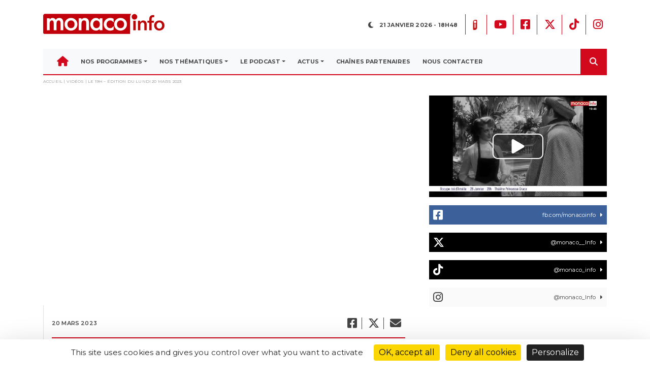

--- FILE ---
content_type: text/html; charset=UTF-8
request_url: https://monacoinfo.com/video/le-19h-edition-du-lundi-20-mars-2023/
body_size: 18793
content:
<!DOCTYPE html>
<html>
<head>
	<meta charset="UTF-8">
	<meta charset="UTF-8">
	<meta content="width=device-width, initial-scale=1" name="viewport">

	<title>Le 19H - Édition du lundi 20 mars 2023 - Monaco Info</title>

	<link rel="profile" href="https://gmpg.org/xfn/11">
	<link rel="pingback" href="https://monacoinfo.com/xmlrpc.php">

	<meta name='robots' content='index, follow, max-image-preview:large, max-snippet:-1, max-video-preview:-1' />
<link rel="dns-prefetch" href="//tarteaucitron.io"><link rel="preconnect" href="https://tarteaucitron.io" crossorigin=""><!--cloudflare-no-transform--><script type="text/javascript" src="https://tarteaucitron.io/load.js?domain=monacoinfo.com&uuid=78b259d46a1d55fa00d34dcac35c4e42f4b81fe2"></script>
	<!-- This site is optimized with the Yoast SEO plugin v26.6 - https://yoast.com/wordpress/plugins/seo/ -->
	<link rel="canonical" href="https://monacoinfo.com/video/le-19h-edition-du-lundi-20-mars-2023/" />
	<meta property="og:locale" content="fr_FR" />
	<meta property="og:type" content="article" />
	<meta property="og:title" content="Le 19H - Édition du lundi 20 mars 2023 - Monaco Info" />
	<meta property="og:description" content="Le JT de la rédaction de Monaco Info présenté par Patricia Navarro. Toute l’actualité de la Principauté de Monaco. Au sommaire : Georges Marsan, maire de Monaco, nous parle des projets de sa liste « L’Évolution Communale » qui vient de remporter les élections communales. La Monaco Blue Initiative a débuté hier, au moment où le rapport [&hellip;]" />
	<meta property="og:url" content="https://monacoinfo.com/video/le-19h-edition-du-lundi-20-mars-2023/" />
	<meta property="og:site_name" content="Monaco Info" />
	<meta name="twitter:card" content="summary_large_image" />
	<meta name="twitter:label1" content="Durée de lecture estimée" />
	<meta name="twitter:data1" content="1 minute" />
	<script type="application/ld+json" class="yoast-schema-graph">{"@context":"https://schema.org","@graph":[{"@type":"WebPage","@id":"https://monacoinfo.com/video/le-19h-edition-du-lundi-20-mars-2023/","url":"https://monacoinfo.com/video/le-19h-edition-du-lundi-20-mars-2023/","name":"Le 19H - Édition du lundi 20 mars 2023 - Monaco Info","isPartOf":{"@id":"https://monacoinfo.com/#website"},"datePublished":"2023-03-20T05:31:00+00:00","breadcrumb":{"@id":"https://monacoinfo.com/video/le-19h-edition-du-lundi-20-mars-2023/#breadcrumb"},"inLanguage":"fr-FR","potentialAction":[{"@type":"ReadAction","target":["https://monacoinfo.com/video/le-19h-edition-du-lundi-20-mars-2023/"]}]},{"@type":"BreadcrumbList","@id":"https://monacoinfo.com/video/le-19h-edition-du-lundi-20-mars-2023/#breadcrumb","itemListElement":[{"@type":"ListItem","position":1,"name":"Accueil","item":"https://monacoinfo.com/"},{"@type":"ListItem","position":2,"name":"Vidéos","item":"https://monacoinfo.com/video/"},{"@type":"ListItem","position":3,"name":"Le 19H &#8211; Édition du lundi 20 mars 2023"}]},{"@type":"WebSite","@id":"https://monacoinfo.com/#website","url":"https://monacoinfo.com/","name":"Monaco Info","description":"Premiers sur l&#039;info","potentialAction":[{"@type":"SearchAction","target":{"@type":"EntryPoint","urlTemplate":"https://monacoinfo.com/?s={search_term_string}"},"query-input":{"@type":"PropertyValueSpecification","valueRequired":true,"valueName":"search_term_string"}}],"inLanguage":"fr-FR"}]}</script>
	<!-- / Yoast SEO plugin. -->


<link rel='dns-prefetch' href='//code.jquery.com' />
<link rel='dns-prefetch' href='//cdnjs.cloudflare.com' />
<link rel='dns-prefetch' href='//apps.elfsight.com' />
<link rel='dns-prefetch' href='//cdn.jsdelivr.net' />
<link rel='dns-prefetch' href='//vjs.zencdn.net' />
<link rel='dns-prefetch' href='//maps.googleapis.com' />
<link rel='dns-prefetch' href='//fonts.googleapis.com' />
<link rel="alternate" title="oEmbed (JSON)" type="application/json+oembed" href="https://monacoinfo.com/wp-json/oembed/1.0/embed?url=https%3A%2F%2Fmonacoinfo.com%2Fvideo%2Fle-19h-edition-du-lundi-20-mars-2023%2F" />
<link rel="alternate" title="oEmbed (XML)" type="text/xml+oembed" href="https://monacoinfo.com/wp-json/oembed/1.0/embed?url=https%3A%2F%2Fmonacoinfo.com%2Fvideo%2Fle-19h-edition-du-lundi-20-mars-2023%2F&#038;format=xml" />
<style id='wp-img-auto-sizes-contain-inline-css' type='text/css'>
img:is([sizes=auto i],[sizes^="auto," i]){contain-intrinsic-size:3000px 1500px}
/*# sourceURL=wp-img-auto-sizes-contain-inline-css */
</style>
<link rel='stylesheet' id='sbi_styles-css' href='https://monacoinfo.com/wp-content/plugins/instagram-feed/css/sbi-styles.min.css?ver=6.10.0' type='text/css' media='all' />
<style id='wp-emoji-styles-inline-css' type='text/css'>

	img.wp-smiley, img.emoji {
		display: inline !important;
		border: none !important;
		box-shadow: none !important;
		height: 1em !important;
		width: 1em !important;
		margin: 0 0.07em !important;
		vertical-align: -0.1em !important;
		background: none !important;
		padding: 0 !important;
	}
/*# sourceURL=wp-emoji-styles-inline-css */
</style>
<style id='wp-block-library-inline-css' type='text/css'>
:root{--wp-block-synced-color:#7a00df;--wp-block-synced-color--rgb:122,0,223;--wp-bound-block-color:var(--wp-block-synced-color);--wp-editor-canvas-background:#ddd;--wp-admin-theme-color:#007cba;--wp-admin-theme-color--rgb:0,124,186;--wp-admin-theme-color-darker-10:#006ba1;--wp-admin-theme-color-darker-10--rgb:0,107,160.5;--wp-admin-theme-color-darker-20:#005a87;--wp-admin-theme-color-darker-20--rgb:0,90,135;--wp-admin-border-width-focus:2px}@media (min-resolution:192dpi){:root{--wp-admin-border-width-focus:1.5px}}.wp-element-button{cursor:pointer}:root .has-very-light-gray-background-color{background-color:#eee}:root .has-very-dark-gray-background-color{background-color:#313131}:root .has-very-light-gray-color{color:#eee}:root .has-very-dark-gray-color{color:#313131}:root .has-vivid-green-cyan-to-vivid-cyan-blue-gradient-background{background:linear-gradient(135deg,#00d084,#0693e3)}:root .has-purple-crush-gradient-background{background:linear-gradient(135deg,#34e2e4,#4721fb 50%,#ab1dfe)}:root .has-hazy-dawn-gradient-background{background:linear-gradient(135deg,#faaca8,#dad0ec)}:root .has-subdued-olive-gradient-background{background:linear-gradient(135deg,#fafae1,#67a671)}:root .has-atomic-cream-gradient-background{background:linear-gradient(135deg,#fdd79a,#004a59)}:root .has-nightshade-gradient-background{background:linear-gradient(135deg,#330968,#31cdcf)}:root .has-midnight-gradient-background{background:linear-gradient(135deg,#020381,#2874fc)}:root{--wp--preset--font-size--normal:16px;--wp--preset--font-size--huge:42px}.has-regular-font-size{font-size:1em}.has-larger-font-size{font-size:2.625em}.has-normal-font-size{font-size:var(--wp--preset--font-size--normal)}.has-huge-font-size{font-size:var(--wp--preset--font-size--huge)}.has-text-align-center{text-align:center}.has-text-align-left{text-align:left}.has-text-align-right{text-align:right}.has-fit-text{white-space:nowrap!important}#end-resizable-editor-section{display:none}.aligncenter{clear:both}.items-justified-left{justify-content:flex-start}.items-justified-center{justify-content:center}.items-justified-right{justify-content:flex-end}.items-justified-space-between{justify-content:space-between}.screen-reader-text{border:0;clip-path:inset(50%);height:1px;margin:-1px;overflow:hidden;padding:0;position:absolute;width:1px;word-wrap:normal!important}.screen-reader-text:focus{background-color:#ddd;clip-path:none;color:#444;display:block;font-size:1em;height:auto;left:5px;line-height:normal;padding:15px 23px 14px;text-decoration:none;top:5px;width:auto;z-index:100000}html :where(.has-border-color){border-style:solid}html :where([style*=border-top-color]){border-top-style:solid}html :where([style*=border-right-color]){border-right-style:solid}html :where([style*=border-bottom-color]){border-bottom-style:solid}html :where([style*=border-left-color]){border-left-style:solid}html :where([style*=border-width]){border-style:solid}html :where([style*=border-top-width]){border-top-style:solid}html :where([style*=border-right-width]){border-right-style:solid}html :where([style*=border-bottom-width]){border-bottom-style:solid}html :where([style*=border-left-width]){border-left-style:solid}html :where(img[class*=wp-image-]){height:auto;max-width:100%}:where(figure){margin:0 0 1em}html :where(.is-position-sticky){--wp-admin--admin-bar--position-offset:var(--wp-admin--admin-bar--height,0px)}@media screen and (max-width:600px){html :where(.is-position-sticky){--wp-admin--admin-bar--position-offset:0px}}

/*# sourceURL=wp-block-library-inline-css */
</style><style id='global-styles-inline-css' type='text/css'>
:root{--wp--preset--aspect-ratio--square: 1;--wp--preset--aspect-ratio--4-3: 4/3;--wp--preset--aspect-ratio--3-4: 3/4;--wp--preset--aspect-ratio--3-2: 3/2;--wp--preset--aspect-ratio--2-3: 2/3;--wp--preset--aspect-ratio--16-9: 16/9;--wp--preset--aspect-ratio--9-16: 9/16;--wp--preset--color--black: #000000;--wp--preset--color--cyan-bluish-gray: #abb8c3;--wp--preset--color--white: #ffffff;--wp--preset--color--pale-pink: #f78da7;--wp--preset--color--vivid-red: #cf2e2e;--wp--preset--color--luminous-vivid-orange: #ff6900;--wp--preset--color--luminous-vivid-amber: #fcb900;--wp--preset--color--light-green-cyan: #7bdcb5;--wp--preset--color--vivid-green-cyan: #00d084;--wp--preset--color--pale-cyan-blue: #8ed1fc;--wp--preset--color--vivid-cyan-blue: #0693e3;--wp--preset--color--vivid-purple: #9b51e0;--wp--preset--gradient--vivid-cyan-blue-to-vivid-purple: linear-gradient(135deg,rgb(6,147,227) 0%,rgb(155,81,224) 100%);--wp--preset--gradient--light-green-cyan-to-vivid-green-cyan: linear-gradient(135deg,rgb(122,220,180) 0%,rgb(0,208,130) 100%);--wp--preset--gradient--luminous-vivid-amber-to-luminous-vivid-orange: linear-gradient(135deg,rgb(252,185,0) 0%,rgb(255,105,0) 100%);--wp--preset--gradient--luminous-vivid-orange-to-vivid-red: linear-gradient(135deg,rgb(255,105,0) 0%,rgb(207,46,46) 100%);--wp--preset--gradient--very-light-gray-to-cyan-bluish-gray: linear-gradient(135deg,rgb(238,238,238) 0%,rgb(169,184,195) 100%);--wp--preset--gradient--cool-to-warm-spectrum: linear-gradient(135deg,rgb(74,234,220) 0%,rgb(151,120,209) 20%,rgb(207,42,186) 40%,rgb(238,44,130) 60%,rgb(251,105,98) 80%,rgb(254,248,76) 100%);--wp--preset--gradient--blush-light-purple: linear-gradient(135deg,rgb(255,206,236) 0%,rgb(152,150,240) 100%);--wp--preset--gradient--blush-bordeaux: linear-gradient(135deg,rgb(254,205,165) 0%,rgb(254,45,45) 50%,rgb(107,0,62) 100%);--wp--preset--gradient--luminous-dusk: linear-gradient(135deg,rgb(255,203,112) 0%,rgb(199,81,192) 50%,rgb(65,88,208) 100%);--wp--preset--gradient--pale-ocean: linear-gradient(135deg,rgb(255,245,203) 0%,rgb(182,227,212) 50%,rgb(51,167,181) 100%);--wp--preset--gradient--electric-grass: linear-gradient(135deg,rgb(202,248,128) 0%,rgb(113,206,126) 100%);--wp--preset--gradient--midnight: linear-gradient(135deg,rgb(2,3,129) 0%,rgb(40,116,252) 100%);--wp--preset--font-size--small: 13px;--wp--preset--font-size--medium: 20px;--wp--preset--font-size--large: 36px;--wp--preset--font-size--x-large: 42px;--wp--preset--spacing--20: 0.44rem;--wp--preset--spacing--30: 0.67rem;--wp--preset--spacing--40: 1rem;--wp--preset--spacing--50: 1.5rem;--wp--preset--spacing--60: 2.25rem;--wp--preset--spacing--70: 3.38rem;--wp--preset--spacing--80: 5.06rem;--wp--preset--shadow--natural: 6px 6px 9px rgba(0, 0, 0, 0.2);--wp--preset--shadow--deep: 12px 12px 50px rgba(0, 0, 0, 0.4);--wp--preset--shadow--sharp: 6px 6px 0px rgba(0, 0, 0, 0.2);--wp--preset--shadow--outlined: 6px 6px 0px -3px rgb(255, 255, 255), 6px 6px rgb(0, 0, 0);--wp--preset--shadow--crisp: 6px 6px 0px rgb(0, 0, 0);}:where(.is-layout-flex){gap: 0.5em;}:where(.is-layout-grid){gap: 0.5em;}body .is-layout-flex{display: flex;}.is-layout-flex{flex-wrap: wrap;align-items: center;}.is-layout-flex > :is(*, div){margin: 0;}body .is-layout-grid{display: grid;}.is-layout-grid > :is(*, div){margin: 0;}:where(.wp-block-columns.is-layout-flex){gap: 2em;}:where(.wp-block-columns.is-layout-grid){gap: 2em;}:where(.wp-block-post-template.is-layout-flex){gap: 1.25em;}:where(.wp-block-post-template.is-layout-grid){gap: 1.25em;}.has-black-color{color: var(--wp--preset--color--black) !important;}.has-cyan-bluish-gray-color{color: var(--wp--preset--color--cyan-bluish-gray) !important;}.has-white-color{color: var(--wp--preset--color--white) !important;}.has-pale-pink-color{color: var(--wp--preset--color--pale-pink) !important;}.has-vivid-red-color{color: var(--wp--preset--color--vivid-red) !important;}.has-luminous-vivid-orange-color{color: var(--wp--preset--color--luminous-vivid-orange) !important;}.has-luminous-vivid-amber-color{color: var(--wp--preset--color--luminous-vivid-amber) !important;}.has-light-green-cyan-color{color: var(--wp--preset--color--light-green-cyan) !important;}.has-vivid-green-cyan-color{color: var(--wp--preset--color--vivid-green-cyan) !important;}.has-pale-cyan-blue-color{color: var(--wp--preset--color--pale-cyan-blue) !important;}.has-vivid-cyan-blue-color{color: var(--wp--preset--color--vivid-cyan-blue) !important;}.has-vivid-purple-color{color: var(--wp--preset--color--vivid-purple) !important;}.has-black-background-color{background-color: var(--wp--preset--color--black) !important;}.has-cyan-bluish-gray-background-color{background-color: var(--wp--preset--color--cyan-bluish-gray) !important;}.has-white-background-color{background-color: var(--wp--preset--color--white) !important;}.has-pale-pink-background-color{background-color: var(--wp--preset--color--pale-pink) !important;}.has-vivid-red-background-color{background-color: var(--wp--preset--color--vivid-red) !important;}.has-luminous-vivid-orange-background-color{background-color: var(--wp--preset--color--luminous-vivid-orange) !important;}.has-luminous-vivid-amber-background-color{background-color: var(--wp--preset--color--luminous-vivid-amber) !important;}.has-light-green-cyan-background-color{background-color: var(--wp--preset--color--light-green-cyan) !important;}.has-vivid-green-cyan-background-color{background-color: var(--wp--preset--color--vivid-green-cyan) !important;}.has-pale-cyan-blue-background-color{background-color: var(--wp--preset--color--pale-cyan-blue) !important;}.has-vivid-cyan-blue-background-color{background-color: var(--wp--preset--color--vivid-cyan-blue) !important;}.has-vivid-purple-background-color{background-color: var(--wp--preset--color--vivid-purple) !important;}.has-black-border-color{border-color: var(--wp--preset--color--black) !important;}.has-cyan-bluish-gray-border-color{border-color: var(--wp--preset--color--cyan-bluish-gray) !important;}.has-white-border-color{border-color: var(--wp--preset--color--white) !important;}.has-pale-pink-border-color{border-color: var(--wp--preset--color--pale-pink) !important;}.has-vivid-red-border-color{border-color: var(--wp--preset--color--vivid-red) !important;}.has-luminous-vivid-orange-border-color{border-color: var(--wp--preset--color--luminous-vivid-orange) !important;}.has-luminous-vivid-amber-border-color{border-color: var(--wp--preset--color--luminous-vivid-amber) !important;}.has-light-green-cyan-border-color{border-color: var(--wp--preset--color--light-green-cyan) !important;}.has-vivid-green-cyan-border-color{border-color: var(--wp--preset--color--vivid-green-cyan) !important;}.has-pale-cyan-blue-border-color{border-color: var(--wp--preset--color--pale-cyan-blue) !important;}.has-vivid-cyan-blue-border-color{border-color: var(--wp--preset--color--vivid-cyan-blue) !important;}.has-vivid-purple-border-color{border-color: var(--wp--preset--color--vivid-purple) !important;}.has-vivid-cyan-blue-to-vivid-purple-gradient-background{background: var(--wp--preset--gradient--vivid-cyan-blue-to-vivid-purple) !important;}.has-light-green-cyan-to-vivid-green-cyan-gradient-background{background: var(--wp--preset--gradient--light-green-cyan-to-vivid-green-cyan) !important;}.has-luminous-vivid-amber-to-luminous-vivid-orange-gradient-background{background: var(--wp--preset--gradient--luminous-vivid-amber-to-luminous-vivid-orange) !important;}.has-luminous-vivid-orange-to-vivid-red-gradient-background{background: var(--wp--preset--gradient--luminous-vivid-orange-to-vivid-red) !important;}.has-very-light-gray-to-cyan-bluish-gray-gradient-background{background: var(--wp--preset--gradient--very-light-gray-to-cyan-bluish-gray) !important;}.has-cool-to-warm-spectrum-gradient-background{background: var(--wp--preset--gradient--cool-to-warm-spectrum) !important;}.has-blush-light-purple-gradient-background{background: var(--wp--preset--gradient--blush-light-purple) !important;}.has-blush-bordeaux-gradient-background{background: var(--wp--preset--gradient--blush-bordeaux) !important;}.has-luminous-dusk-gradient-background{background: var(--wp--preset--gradient--luminous-dusk) !important;}.has-pale-ocean-gradient-background{background: var(--wp--preset--gradient--pale-ocean) !important;}.has-electric-grass-gradient-background{background: var(--wp--preset--gradient--electric-grass) !important;}.has-midnight-gradient-background{background: var(--wp--preset--gradient--midnight) !important;}.has-small-font-size{font-size: var(--wp--preset--font-size--small) !important;}.has-medium-font-size{font-size: var(--wp--preset--font-size--medium) !important;}.has-large-font-size{font-size: var(--wp--preset--font-size--large) !important;}.has-x-large-font-size{font-size: var(--wp--preset--font-size--x-large) !important;}
/*# sourceURL=global-styles-inline-css */
</style>

<style id='classic-theme-styles-inline-css' type='text/css'>
/*! This file is auto-generated */
.wp-block-button__link{color:#fff;background-color:#32373c;border-radius:9999px;box-shadow:none;text-decoration:none;padding:calc(.667em + 2px) calc(1.333em + 2px);font-size:1.125em}.wp-block-file__button{background:#32373c;color:#fff;text-decoration:none}
/*# sourceURL=/wp-includes/css/classic-themes.min.css */
</style>
<link rel='stylesheet' id='easy-facebook-likebox-custom-fonts-css' href='https://monacoinfo.com/wp-content/plugins/easy-facebook-likebox/frontend/assets/css/esf-custom-fonts.css?ver=6.9' type='text/css' media='all' />
<link rel='stylesheet' id='easy-facebook-likebox-popup-styles-css' href='https://monacoinfo.com/wp-content/plugins/easy-facebook-likebox/facebook/frontend/assets/css/esf-free-popup.css?ver=6.7.2' type='text/css' media='all' />
<link rel='stylesheet' id='easy-facebook-likebox-frontend-css' href='https://monacoinfo.com/wp-content/plugins/easy-facebook-likebox/facebook/frontend/assets/css/easy-facebook-likebox-frontend.css?ver=6.7.2' type='text/css' media='all' />
<link rel='stylesheet' id='easy-facebook-likebox-customizer-style-css' href='https://monacoinfo.com/wp-admin/admin-ajax.php?action=easy-facebook-likebox-customizer-style&#038;ver=6.7.2' type='text/css' media='all' />
<link rel='stylesheet' id='contact-form-7-css' href='https://monacoinfo.com/wp-content/plugins/contact-form-7/includes/css/styles.css?ver=6.1.4' type='text/css' media='all' />
<link rel='stylesheet' id='ctf_styles-css' href='https://monacoinfo.com/wp-content/plugins/custom-twitter-feeds/css/ctf-styles.min.css?ver=2.3.1' type='text/css' media='all' />
<link rel='stylesheet' id='bootstrap-css-css' href='https://cdnjs.cloudflare.com/ajax/libs/twitter-bootstrap/4.3.1/css/bootstrap.min.css?ver=6.9' type='text/css' media='all' />
<link rel='stylesheet' id='style-css' href='https://monacoinfo.com/wp-content/themes/monacoinfo_v4/style.css?ver=6.9' type='text/css' media='all' />
<link rel='stylesheet' id='reset-min-css' href='https://monacoinfo.com/wp-content/themes/monacoinfo_v4/assets/css/reset.min.css?ver=6.9' type='text/css' media='all' />
<link rel='stylesheet' id='style-min-css' href='https://monacoinfo.com/wp-content/themes/monacoinfo_v4/assets/css/style.css?ver=6.9' type='text/css' media='all' />
<link rel='stylesheet' id='style-mods-css' href='https://monacoinfo.com/wp-content/themes/monacoinfo_v4/assets/css/modules.css?ver=6.9' type='text/css' media='all' />
<link rel='stylesheet' id='fancybox-css-css' href='https://cdn.jsdelivr.net/npm/@fancyapps/ui@4.0/dist/fancybox.css?ver=6.9' type='text/css' media='all' />
<link rel='stylesheet' id='fontawesome-css' href='https://monacoinfo.com/wp-content/themes/monacoinfo_v4/assets/fontawesome/css/all.css?ver=6.9' type='text/css' media='all' />
<link rel='stylesheet' id='font-montserrat-css' href='https://fonts.googleapis.com/css?family=Montserrat%3A400%2C500%2C600%2C700%2C800&#038;subset=cyrillic&#038;ver=6.9' type='text/css' media='all' />
<link rel='stylesheet' id='slick-theme-css' href='https://cdnjs.cloudflare.com/ajax/libs/slick-carousel/1.9.0/slick-theme.min.css?ver=6.9' type='text/css' media='all' />
<link rel='stylesheet' id='slick-css' href='https://cdnjs.cloudflare.com/ajax/libs/slick-carousel/1.9.0/slick.min.css?ver=6.9' type='text/css' media='all' />
<link rel='stylesheet' id='videojs-style-css' href='https://vjs.zencdn.net/7.10.2/video-js.css?ver=6.9' type='text/css' media='all' />
<link rel='stylesheet' id='esf-custom-fonts-css' href='https://monacoinfo.com/wp-content/plugins/easy-facebook-likebox/frontend/assets/css/esf-custom-fonts.css?ver=6.9' type='text/css' media='all' />
<link rel='stylesheet' id='esf-insta-frontend-css' href='https://monacoinfo.com/wp-content/plugins/easy-facebook-likebox//instagram/frontend/assets/css/esf-insta-frontend.css?ver=6.9' type='text/css' media='all' />
<link rel='stylesheet' id='esf-insta-customizer-style-css' href='https://monacoinfo.com/wp-admin/admin-ajax.php?action=esf-insta-customizer-style&#038;ver=6.9' type='text/css' media='all' />
<link rel='stylesheet' id='sib-front-css-css' href='https://monacoinfo.com/wp-content/plugins/mailin/css/mailin-front.css?ver=6.9' type='text/css' media='all' />
<script type="text/javascript" src="https://monacoinfo.com/wp-includes/js/jquery/jquery.min.js?ver=3.7.1" id="jquery-core-js"></script>
<script type="text/javascript" src="https://monacoinfo.com/wp-includes/js/jquery/jquery-migrate.min.js?ver=3.4.1" id="jquery-migrate-js"></script>
<script type="text/javascript" src="https://monacoinfo.com/wp-content/plugins/easy-facebook-likebox/facebook/frontend/assets/js/esf-free-popup.min.js?ver=6.7.2" id="easy-facebook-likebox-popup-script-js"></script>
<script type="text/javascript" id="easy-facebook-likebox-public-script-js-extra">
/* <![CDATA[ */
var public_ajax = {"ajax_url":"https://monacoinfo.com/wp-admin/admin-ajax.php","efbl_is_fb_pro":""};
//# sourceURL=easy-facebook-likebox-public-script-js-extra
/* ]]> */
</script>
<script type="text/javascript" src="https://monacoinfo.com/wp-content/plugins/easy-facebook-likebox/facebook/frontend/assets/js/public.js?ver=6.7.2" id="easy-facebook-likebox-public-script-js"></script>
<script type="text/javascript" src="https://code.jquery.com/jquery-3.5.1.min.js?ver=6.9" id="jquery-latest-js"></script>
<script type="text/javascript" src="https://cdnjs.cloudflare.com/ajax/libs/popper.js/1.15.0/umd/popper.min.js?ver=6.9" id="Popper-js"></script>
<script type="text/javascript" src="https://cdnjs.cloudflare.com/ajax/libs/twitter-bootstrap/4.3.1/js/bootstrap.min.js?ver=6.9" id="Bootstrap-js"></script>
<script type="text/javascript" src="https://apps.elfsight.com/p/platform.js?ver=6.9" id="Elfsight-js"></script>
<script type="text/javascript" src="https://cdnjs.cloudflare.com/ajax/libs/slick-carousel/1.9.0/slick.min.js?ver=6.9" id="slick-script-js"></script>
<script type="text/javascript" src="https://monacoinfo.com/wp-content/themes/monacoinfo_v4/assets/js/script.js?ver=6.9" id="script-perso-js"></script>
<script type="text/javascript" src="https://monacoinfo.com/wp-content/themes/monacoinfo_v4/assets/js/modules.js?ver=6.9" id="script-modules-js"></script>
<script type="text/javascript" src="https://cdn.jsdelivr.net/npm/@fancyapps/ui@4.0/dist/fancybox.umd.js?ver=6.9" id="fancybox-js-js"></script>
<script type="text/javascript" src="https://vjs.zencdn.net/7.10.2/video.min.js?ver=6.9" id="videojs-script-js"></script>
<script type="text/javascript" src="https://maps.googleapis.com/maps/api/js?key=AIzaSyDgyV8rrT_bwIl1d2QgwPNQ7mdiT8k_JpM&amp;ver=6.9" id="gmap-js"></script>
<script type="text/javascript" src="https://monacoinfo.com/wp-content/plugins/easy-facebook-likebox/frontend/assets/js/imagesloaded.pkgd.min.js?ver=6.9" id="imagesloaded.pkgd.min-js"></script>
<script type="text/javascript" id="esf-insta-public-js-extra">
/* <![CDATA[ */
var esf_insta = {"ajax_url":"https://monacoinfo.com/wp-admin/admin-ajax.php","version":"free","nonce":"785003e21f"};
//# sourceURL=esf-insta-public-js-extra
/* ]]> */
</script>
<script type="text/javascript" src="https://monacoinfo.com/wp-content/plugins/easy-facebook-likebox//instagram/frontend/assets/js/esf-insta-public.js?ver=1" id="esf-insta-public-js"></script>
<script type="text/javascript" id="sib-front-js-js-extra">
/* <![CDATA[ */
var sibErrMsg = {"invalidMail":"Veuillez entrer une adresse e-mail valide.","requiredField":"Veuillez compl\u00e9ter les champs obligatoires.","invalidDateFormat":"Veuillez entrer une date valide.","invalidSMSFormat":"Veuillez entrer une num\u00e9ro de t\u00e9l\u00e9phone valide."};
var ajax_sib_front_object = {"ajax_url":"https://monacoinfo.com/wp-admin/admin-ajax.php","ajax_nonce":"a5d3ae4051","flag_url":"https://monacoinfo.com/wp-content/plugins/mailin/img/flags/"};
//# sourceURL=sib-front-js-js-extra
/* ]]> */
</script>
<script type="text/javascript" src="https://monacoinfo.com/wp-content/plugins/mailin/js/mailin-front.js?ver=1758875740" id="sib-front-js-js"></script>
<link rel="https://api.w.org/" href="https://monacoinfo.com/wp-json/" /><link rel="EditURI" type="application/rsd+xml" title="RSD" href="https://monacoinfo.com/xmlrpc.php?rsd" />
<meta name="generator" content="WordPress 6.9" />
<link rel='shortlink' href='https://monacoinfo.com/?p=19217' />
<style type="text/css">.recentcomments a{display:inline !important;padding:0 !important;margin:0 !important;}</style><link rel="icon" href="https://monacoinfo.com/wp-content/uploads/2021/02/cropped-LOGO-MONACO-INFO-2025_REDUCED-02-32x32.png" sizes="32x32" />
<link rel="icon" href="https://monacoinfo.com/wp-content/uploads/2021/02/cropped-LOGO-MONACO-INFO-2025_REDUCED-02-192x192.png" sizes="192x192" />
<link rel="apple-touch-icon" href="https://monacoinfo.com/wp-content/uploads/2021/02/cropped-LOGO-MONACO-INFO-2025_REDUCED-02-180x180.png" />
<meta name="msapplication-TileImage" content="https://monacoinfo.com/wp-content/uploads/2021/02/cropped-LOGO-MONACO-INFO-2025_REDUCED-02-270x270.png" />
	<link rel="stylesheet" href="https://webtv.monacoinfo.com/live/stylesheet.css">

</head>

<body data-rsssl=1 class="wp-singular video-template-default single single-video postid-19217 wp-theme-monacoinfo_v4">
	<div id="fb-root"></div>
	<script async defer crossorigin="anonymous" src="https://connect.facebook.net/fr_FR/sdk.js#xfbml=1&version=v10.0" nonce="YLQO1V5Z"></script>

	<header class="mb-4">
        <div class="container">
            <div class="row justify-content-md-between align-items-center py-4">
                <div class="col col-md-3 offset-md-1 col-lg-4 offset-lg-0"><a href="https://monacoinfo.com"><img class="mx-auto d-block d-md-inline" src="https://monacoinfo.com/wp-content/themes/monacoinfo_v4/assets/img/monacoinfo-color.png"></a></div>
                <div class="col col-md-7 text-right d-none d-md-block">
                    <div class="row align-items-center">
                        <div class="col">
                            <p class="menu-text d-inline-block mb-0">
                                <i class="fa-lg mr-2" id="fontawsome-icon-meteo"></i>
                                <span id="date-today"></span>
                            </p>
                        </div>
                        <div class="col-auto border-left-thin pl-0">
                            <ul class="list-inline d-inline-block mb-0">
                            	<li class="list-inline-item list-icons-red p-2 mr-0">
                                     
									<a class="list-icons-red" href="https://apps.apple.com/fr/app/monaco-info/id1149258992" target="_blank">
										<img src="https://monacoinfo.com/wp-content/themes/monacoinfo_v4/assets/img/avatar.svg"/>
									</a>
								</li>
																	<li class="list-inline-item list-icons-red p-2 mr-0">
										<a class="list-icons-red" href="https://www.youtube.com/user/MonacoInfo" target="_blank">
											<img src=""/>
                                            <i class="fa-classic fa-brands fa-youtube" aria-hidden="true"></i>										</a>
									</li>
																	<li class="list-inline-item list-icons-red p-2 mr-0">
										<a class="list-icons-red" href="https://www.facebook.com/MonacoInfo/" target="_blank">
											<img src=""/>
                                            <i class="fa-classic fa-brands fa-square-facebook" aria-hidden="true"></i>										</a>
									</li>
																	<li class="list-inline-item list-icons-red p-2 mr-0">
										<a class="list-icons-red" href="https://www.twitter.com/monaco__info?lang=fr" target="_blank">
											<img src=""/>
                                            <i class="fa-classic fa-brands fa-x-twitter" aria-hidden="true"></i>										</a>
									</li>
																	<li class="list-inline-item list-icons-red p-2 mr-0">
										<a class="list-icons-red" href="https://www.tiktok.com/@monaco_info" target="_blank">
											<img src=""/>
                                            <i class="fa-classic fa-brands fa-tiktok" aria-hidden="true"></i>										</a>
									</li>
																	<li class="list-inline-item list-icons-red p-2 mr-0">
										<a class="list-icons-red" href="https://www.instagram.com/monaco_info/" target="_blank">
											<img src=""/>
                                            <i class="fa-classic fa-brands fa-instagram" aria-hidden="true"></i>										</a>
									</li>
															</ul>
                        </div>
                    </div>
                </div>
            </div>
            <div class="d-flex border-bottom-lg-red position-relative">
                <nav class="navbar navbar-light navbar-expand-lg bg-light d-xl-flex justify-content-between justify-content-xl-start p-0">
                    <div class="container">
                    	<button data-toggle="collapse" class="navbar-toggler border-bottom-red" data-target="#navcol-1">
                    		<span class="mt-1 icon-burger-menu fas fa-bars"></span>
                    		<span class="sr-only">Toggle navigation</span>
                    	</button>
                    	<div class="collapse navbar-collapse justify-content-start justify-content-xl-start pl-lg-0 pb-lg-0"
                             id="navcol-1">
                        <div class="menu-header-container"><ul id="menu-header" class="nav navbar-nav d-inline-flex justify-content-between menu-text pl-3 pl-lg-0 mb-3 mb-lg-0" itemscope itemtype="http://www.schema.org/SiteNavigationElement"><li  id="menu-item-189" class="fontawesomemenu menu-item menu-item-type-custom menu-item-object-custom menu-item-home menu-item-189 nav-item"><a itemprop="url" href="https://monacoinfo.com/" class="nav-link"><span itemprop="name"><i class="fas fa-home"></i></span></a></li>
<li  id="menu-item-113" class="menu-item menu-item-type-post_type menu-item-object-page menu-item-has-children dropdown menu-item-113 nav-item"><a href="https://monacoinfo.com/nos-programmes/" data-hover="dropdown" aria-haspopup="true" aria-expanded="false" class="dropdown-toggle nav-link" id="menu-item-dropdown-113"><span itemprop="name">Nos programmes</span></a>
<ul class="dropdown-menu" aria-labelledby="menu-item-dropdown-113">
	<li  id="menu-item-122" class="menu-item menu-item-type-post_type menu-item-object-page menu-item-122 nav-item"><a itemprop="url" href="https://monacoinfo.com/nos-programmes/le-19h/" class="dropdown-item"><span itemprop="name">Le 19H</span></a></li>
	<li  id="menu-item-138" class="menu-item menu-item-type-post_type menu-item-object-page menu-item-138 nav-item"><a itemprop="url" href="https://monacoinfo.com/nos-programmes/tipost/" class="dropdown-item"><span itemprop="name">Ti’Post</span></a></li>
	<li  id="menu-item-20760" class="menu-item menu-item-type-post_type menu-item-object-page menu-item-20760 nav-item"><a itemprop="url" href="https://monacoinfo.com/nos-programmes/les-experts-du-foot/" class="dropdown-item"><span itemprop="name">Les experts du foot</span></a></li>
	<li  id="menu-item-20759" class="menu-item menu-item-type-post_type menu-item-object-page menu-item-20759 nav-item"><a itemprop="url" href="https://monacoinfo.com/nos-programmes/les-experts-du-basket/" class="dropdown-item"><span itemprop="name">Les experts du basket</span></a></li>
	<li  id="menu-item-15882" class="menu-item menu-item-type-post_type menu-item-object-page menu-item-15882 nav-item"><a itemprop="url" href="https://monacoinfo.com/nos-programmes/grand-format/" class="dropdown-item"><span itemprop="name">Grand Format</span></a></li>
	<li  id="menu-item-218" class="menu-item menu-item-type-post_type menu-item-object-page menu-item-218 nav-item"><a itemprop="url" href="https://monacoinfo.com/nos-programmes/tresors-darchives/" class="dropdown-item"><span itemprop="name">Trésors d’Archives</span></a></li>
	<li  id="menu-item-278" class="menu-item menu-item-type-post_type menu-item-object-page menu-item-278 nav-item"><a itemprop="url" href="https://monacoinfo.com/nos-programmes/la-vigie/" class="dropdown-item"><span itemprop="name">La Vigie</span></a></li>
	<li  id="menu-item-16993" class="menu-item menu-item-type-post_type menu-item-object-page menu-item-16993 nav-item"><a itemprop="url" href="https://monacoinfo.com/nos-programmes/demeures-dexception/" class="dropdown-item"><span itemprop="name">Demeures d’exception</span></a></li>
	<li  id="menu-item-21149" class="menu-item menu-item-type-post_type menu-item-object-page menu-item-21149 nav-item"><a itemprop="url" href="https://monacoinfo.com/nos-programmes/feel-good/" class="dropdown-item"><span itemprop="name">Feel Good</span></a></li>
	<li  id="menu-item-21563" class="menu-item menu-item-type-post_type menu-item-object-page menu-item-21563 nav-item"><a itemprop="url" href="https://monacoinfo.com/nos-programmes/monacook/" class="dropdown-item"><span itemprop="name">Monacook</span></a></li>
	<li  id="menu-item-23100" class="menu-item menu-item-type-post_type menu-item-object-page menu-item-23100 nav-item"><a itemprop="url" href="https://monacoinfo.com/nos-programmes/rendez-vous-a-monaco/" class="dropdown-item"><span itemprop="name">Rendez-vous à Monaco</span></a></li>
	<li  id="menu-item-23339" class="menu-item menu-item-type-post_type menu-item-object-page menu-item-23339 nav-item"><a itemprop="url" href="https://monacoinfo.com/nos-programmes/immersion/" class="dropdown-item"><span itemprop="name">Immersion</span></a></li>
	<li  id="menu-item-24355" class="menu-item menu-item-type-post_type menu-item-object-page menu-item-24355 nav-item"><a itemprop="url" href="https://monacoinfo.com/nos-programmes/la-table-des-matieres/" class="dropdown-item"><span itemprop="name">La table des matières</span></a></li>
	<li  id="menu-item-24693" class="menu-item menu-item-type-post_type menu-item-object-page menu-item-24693 nav-item"><a itemprop="url" href="https://monacoinfo.com/nos-programmes/lapres-jt/" class="dropdown-item"><span itemprop="name">L’Après-JT</span></a></li>
	<li  id="menu-item-21798" class="menu-item menu-item-type-post_type menu-item-object-chaine menu-item-21798 nav-item"><a itemprop="url" href="https://monacoinfo.com/chaine/asphalte/" class="dropdown-item"><span itemprop="name">Asphalte</span></a></li>
</ul>
</li>
<li  id="menu-item-313" class="menu-item menu-item-type-post_type menu-item-object-page menu-item-has-children dropdown menu-item-313 nav-item"><a href="https://monacoinfo.com/nos-thematiques/" data-hover="dropdown" aria-haspopup="true" aria-expanded="false" class="dropdown-toggle nav-link" id="menu-item-dropdown-313"><span itemprop="name">Nos thématiques</span></a>
<ul class="dropdown-menu" aria-labelledby="menu-item-dropdown-313">
	<li  id="menu-item-314" class="menu-item menu-item-type-post_type menu-item-object-page menu-item-314 nav-item"><a itemprop="url" href="https://monacoinfo.com/nos-thematiques/travail/" class="dropdown-item"><span itemprop="name">Travail</span></a></li>
	<li  id="menu-item-315" class="menu-item menu-item-type-post_type menu-item-object-page menu-item-315 nav-item"><a itemprop="url" href="https://monacoinfo.com/nos-thematiques/nature-science/" class="dropdown-item"><span itemprop="name">Nature/Science</span></a></li>
	<li  id="menu-item-316" class="menu-item menu-item-type-post_type menu-item-object-page menu-item-316 nav-item"><a itemprop="url" href="https://monacoinfo.com/nos-thematiques/numerique/" class="dropdown-item"><span itemprop="name">Numérique</span></a></li>
	<li  id="menu-item-317" class="menu-item menu-item-type-post_type menu-item-object-page menu-item-317 nav-item"><a itemprop="url" href="https://monacoinfo.com/nos-thematiques/sante/" class="dropdown-item"><span itemprop="name">Santé</span></a></li>
	<li  id="menu-item-318" class="menu-item menu-item-type-post_type menu-item-object-page menu-item-318 nav-item"><a itemprop="url" href="https://monacoinfo.com/nos-thematiques/internationnal/" class="dropdown-item"><span itemprop="name">International</span></a></li>
	<li  id="menu-item-319" class="menu-item menu-item-type-post_type menu-item-object-page menu-item-319 nav-item"><a itemprop="url" href="https://monacoinfo.com/nos-thematiques/solidarite/" class="dropdown-item"><span itemprop="name">Solidarité</span></a></li>
	<li  id="menu-item-320" class="menu-item menu-item-type-post_type menu-item-object-page menu-item-320 nav-item"><a itemprop="url" href="https://monacoinfo.com/nos-thematiques/ecologie/" class="dropdown-item"><span itemprop="name">Écologie</span></a></li>
	<li  id="menu-item-321" class="menu-item menu-item-type-post_type menu-item-object-page menu-item-321 nav-item"><a itemprop="url" href="https://monacoinfo.com/nos-thematiques/institutions-politique/" class="dropdown-item"><span itemprop="name">Institutions/Politique</span></a></li>
	<li  id="menu-item-322" class="menu-item menu-item-type-post_type menu-item-object-page menu-item-322 nav-item"><a itemprop="url" href="https://monacoinfo.com/nos-thematiques/economie/" class="dropdown-item"><span itemprop="name">Économie</span></a></li>
	<li  id="menu-item-323" class="menu-item menu-item-type-post_type menu-item-object-page menu-item-323 nav-item"><a itemprop="url" href="https://monacoinfo.com/nos-thematiques/culture/" class="dropdown-item"><span itemprop="name">Culture</span></a></li>
	<li  id="menu-item-20758" class="menu-item menu-item-type-post_type menu-item-object-page menu-item-20758 nav-item"><a itemprop="url" href="https://monacoinfo.com/nos-thematiques/ceux-qui-font-monaco/" class="dropdown-item"><span itemprop="name">Ceux qui font Monaco</span></a></li>
	<li  id="menu-item-324" class="menu-item menu-item-type-post_type menu-item-object-page menu-item-324 nav-item"><a itemprop="url" href="https://monacoinfo.com/nos-thematiques/covid-19/" class="dropdown-item"><span itemprop="name">Covid-19</span></a></li>
	<li  id="menu-item-325" class="menu-item menu-item-type-post_type menu-item-object-page menu-item-325 nav-item"><a itemprop="url" href="https://monacoinfo.com/nos-thematiques/sport/" class="dropdown-item"><span itemprop="name">Sport</span></a></li>
	<li  id="menu-item-326" class="menu-item menu-item-type-post_type menu-item-object-page menu-item-326 nav-item"><a itemprop="url" href="https://monacoinfo.com/nos-thematiques/la-vie-de-la-principaute/" class="dropdown-item"><span itemprop="name">La Vie de la Principauté</span></a></li>
	<li  id="menu-item-327" class="menu-item menu-item-type-post_type menu-item-object-page menu-item-327 nav-item"><a itemprop="url" href="https://monacoinfo.com/nos-thematiques/fetes/" class="dropdown-item"><span itemprop="name">Fêtes</span></a></li>
	<li  id="menu-item-328" class="menu-item menu-item-type-post_type menu-item-object-page menu-item-328 nav-item"><a itemprop="url" href="https://monacoinfo.com/nos-thematiques/gastronomie/" class="dropdown-item"><span itemprop="name">Gastronomie</span></a></li>
	<li  id="menu-item-329" class="menu-item menu-item-type-post_type menu-item-object-page menu-item-329 nav-item"><a itemprop="url" href="https://monacoinfo.com/nos-thematiques/jeunesse/" class="dropdown-item"><span itemprop="name">Jeunesse</span></a></li>
	<li  id="menu-item-21150" class="menu-item menu-item-type-post_type menu-item-object-page menu-item-21150 nav-item"><a itemprop="url" href="https://monacoinfo.com/nos-thematiques/chronique-usa/" class="dropdown-item"><span itemprop="name">Chronique USA</span></a></li>
</ul>
</li>
<li  id="menu-item-21144" class="menu-item menu-item-type-custom menu-item-object-custom menu-item-has-children dropdown menu-item-21144 nav-item"><a data-hover="dropdown" aria-haspopup="true" aria-expanded="false" class="dropdown-toggle nav-link" id="menu-item-dropdown-21144"><span itemprop="name">Le Podcast</span></a>
<ul class="dropdown-menu" aria-labelledby="menu-item-dropdown-21144">
	<li  id="menu-item-26822" class="menu-item menu-item-type-custom menu-item-object-custom menu-item-26822 nav-item"><a target="_blank" rel="noopener noreferrer" itemprop="url" href="https://podcast.ausha.co/monaco-info-le-podcast" class="dropdown-item"><span itemprop="name">Français</span></a></li>
	<li  id="menu-item-26821" class="menu-item menu-item-type-custom menu-item-object-custom menu-item-26821 nav-item"><a target="_blank" rel="noopener noreferrer" itemprop="url" href="https://smartlink.ausha.co/monaco-info-the-podcast" class="dropdown-item"><span itemprop="name">English</span></a></li>
</ul>
</li>
<li  id="menu-item-26008" class="menu-item menu-item-type-post_type menu-item-object-page menu-item-has-children dropdown menu-item-26008 nav-item"><a href="https://monacoinfo.com/nos-articles/" data-hover="dropdown" aria-haspopup="true" aria-expanded="false" class="dropdown-toggle nav-link" id="menu-item-dropdown-26008"><span itemprop="name">Actus</span></a>
<ul class="dropdown-menu" aria-labelledby="menu-item-dropdown-26008">
	<li  id="menu-item-26130" class="menu-item menu-item-type-taxonomy menu-item-object-category menu-item-26130 nav-item"><a itemprop="url" href="https://monacoinfo.com/category/sport/" class="dropdown-item"><span itemprop="name">Sport</span></a></li>
	<li  id="menu-item-26131" class="menu-item menu-item-type-taxonomy menu-item-object-category menu-item-26131 nav-item"><a itemprop="url" href="https://monacoinfo.com/category/vie-locale/" class="dropdown-item"><span itemprop="name">Vie locale</span></a></li>
	<li  id="menu-item-26132" class="menu-item menu-item-type-taxonomy menu-item-object-category menu-item-26132 nav-item"><a itemprop="url" href="https://monacoinfo.com/category/patrimoine-histoire/" class="dropdown-item"><span itemprop="name">Patrimoine &amp; Histoire</span></a></li>
	<li  id="menu-item-26133" class="menu-item menu-item-type-taxonomy menu-item-object-category menu-item-26133 nav-item"><a itemprop="url" href="https://monacoinfo.com/category/culture/" class="dropdown-item"><span itemprop="name">Culture</span></a></li>
	<li  id="menu-item-26299" class="menu-item menu-item-type-taxonomy menu-item-object-category menu-item-26299 nav-item"><a itemprop="url" href="https://monacoinfo.com/category/economie-social/" class="dropdown-item"><span itemprop="name">Économie &amp; Social</span></a></li>
	<li  id="menu-item-26300" class="menu-item menu-item-type-taxonomy menu-item-object-category menu-item-26300 nav-item"><a itemprop="url" href="https://monacoinfo.com/category/mobilite/" class="dropdown-item"><span itemprop="name">Mobilité</span></a></li>
	<li  id="menu-item-26301" class="menu-item menu-item-type-taxonomy menu-item-object-category menu-item-26301 nav-item"><a itemprop="url" href="https://monacoinfo.com/category/urbanisme/" class="dropdown-item"><span itemprop="name">Urbanisme</span></a></li>
	<li  id="menu-item-26357" class="menu-item menu-item-type-taxonomy menu-item-object-category menu-item-26357 nav-item"><a itemprop="url" href="https://monacoinfo.com/category/international/" class="dropdown-item"><span itemprop="name">International</span></a></li>
	<li  id="menu-item-26358" class="menu-item menu-item-type-taxonomy menu-item-object-category menu-item-26358 nav-item"><a itemprop="url" href="https://monacoinfo.com/category/jeunesse-education/" class="dropdown-item"><span itemprop="name">Jeunesse &amp; Éducation</span></a></li>
</ul>
</li>
<li  id="menu-item-62" class="menu-item menu-item-type-post_type menu-item-object-page menu-item-62 nav-item"><a itemprop="url" href="https://monacoinfo.com/chaines-partenaires/" class="nav-link"><span itemprop="name">Chaînes partenaires</span></a></li>
<li  id="menu-item-108" class="menu-item menu-item-type-post_type menu-item-object-page menu-item-108 nav-item"><a itemprop="url" href="https://monacoinfo.com/nous-contacter/" class="nav-link"><span itemprop="name">Nous contacter</span></a></li>
<li  id="menu-item-41" class="d-block d-lg-none menu-item menu-item-type-custom menu-item-object-custom menu-item-41 nav-item"><a title="newsletter" itemprop="url" href="#" class="nav-link"><span itemprop="name"><i class="fas fa-envelope" aria-hidden="true"></i> Newsletter</span></a></li>
</ul></div>
                            <ul class="list-inline d-block d-md-none mb-0 pl-2 mt-3 mt-lg-0">
                            	<li class="list-inline-item list-icons-grey mr-0">
									<a class="list-icons-grey" href="https://apps.apple.com/fr/app/monaco-info/id1149258992" target="_blank">
										<img src="https://monacoinfo.com/wp-content/themes/monacoinfo_v4/assets/img/avatar.svg"/>
									</a>
								</li>
																	<li class="list-inline-item list-icons-grey mr-0">
										<a class="list-icons-grey" href="https://www.youtube.com/user/MonacoInfo" target="_blank">
                                            <i class="fa-classic fa-brands fa-youtube" aria-hidden="true"></i>										</a>
									</li>
																	<li class="list-inline-item list-icons-grey mr-0">
										<a class="list-icons-grey" href="https://www.facebook.com/MonacoInfo/" target="_blank">
                                            <i class="fa-classic fa-brands fa-square-facebook" aria-hidden="true"></i>										</a>
									</li>
																	<li class="list-inline-item list-icons-grey mr-0">
										<a class="list-icons-grey" href="https://www.twitter.com/monaco__info?lang=fr" target="_blank">
                                            <i class="fa-classic fa-brands fa-x-twitter" aria-hidden="true"></i>										</a>
									</li>
																	<li class="list-inline-item list-icons-grey mr-0">
										<a class="list-icons-grey" href="https://www.tiktok.com/@monaco_info" target="_blank">
                                            <i class="fa-classic fa-brands fa-tiktok" aria-hidden="true"></i>										</a>
									</li>
																	<li class="list-inline-item list-icons-grey mr-0">
										<a class="list-icons-grey" href="https://www.instagram.com/monaco_info/" target="_blank">
                                            <i class="fa-classic fa-brands fa-instagram" aria-hidden="true"></i>										</a>
									</li>
															</ul>

							
														<form class="form-inline d-inline-flex mt-4 w-100 d-lg-none" action="https://monacoinfo.com/resultat-de-la-recherche/">
                                <div class="form-row w-100">
                                    <div class="col-12">
                                        <div class="form-group d-block d-lg-none mb-0 search-form">
                                        	<input class="form-control w-100" type="text" name="keyword" placeholder="Entrez un mot-clé">
                                        </div>
                                    </div>
                                    <div class="col-12 col-sm-6">
                                        <div class="form-group d-block d-lg-none mb-0 search-form">
                                        	<select class="custom-select d-flex justify-content-end d-lg-none w-100" name="keychannel">
                                        		<option value="" selected>Toutes les chaînes</option>
                                        															<!-- <option value="amade" > -->
                                                    <option value="389" >
                                                        AMADE       
                                                    </option>
																									<!-- <option value="as-monaco-basket" > -->
                                                    <option value="394" >
                                                        AS Monaco Basket       
                                                    </option>
																									<!-- <option value="as-monaco-fc" > -->
                                                    <option value="163" >
                                                        AS Monaco FC       
                                                    </option>
																									<!-- <option value="asphalte" > -->
                                                    <option value="21692" >
                                                        Asphalte       
                                                    </option>
																									<!-- <option value="automobile-club-de-monaco" > -->
                                                    <option value="64" >
                                                        Automobile Club de Monaco       
                                                    </option>
																									<!-- <option value="conseil-national" > -->
                                                    <option value="383" >
                                                        Conseil National       
                                                    </option>
																									<!-- <option value="croix-rouge-monegasque" > -->
                                                    <option value="393" >
                                                        Croix-Rouge Monégasque       
                                                    </option>
																									<!-- <option value="diocese-de-monaco" > -->
                                                    <option value="406" >
                                                        Diocèse de Monaco       
                                                    </option>
																									<!-- <option value="festival-de-television-de-monte-carlo" > -->
                                                    <option value="409" >
                                                        Festival de Télévision de Monte-Carlo       
                                                    </option>
																									<!-- <option value="festival-international-du-cirque-de-monte-carlo" > -->
                                                    <option value="391" >
                                                        Festival International du Cirque de Monte-Carlo       
                                                    </option>
																									<!-- <option value="festival-printemps-des-arts-de-monte-carlo" > -->
                                                    <option value="400" >
                                                        Festival Printemps des Arts de Monte-Carlo       
                                                    </option>
																									<!-- <option value="fondation-prince-albert-2-de-monaco" > -->
                                                    <option value="23" >
                                                        Fondation Prince Albert 2 de Monaco       
                                                    </option>
																									<!-- <option value="fondation-prince-pierre-de-monaco" > -->
                                                    <option value="415" >
                                                        Fondation Prince Pierre de Monaco       
                                                    </option>
																									<!-- <option value="fondation-princesse-charlene" > -->
                                                    <option value="387" >
                                                        Fondation Princesse Charlene       
                                                    </option>
																									<!-- <option value="gouvernement-monaco" > -->
                                                    <option value="148" >
                                                        Gouvernement Monaco       
                                                    </option>
																									<!-- <option value="grimaldi-forum-monaco" > -->
                                                    <option value="157" >
                                                        Grimaldi Forum Monaco       
                                                    </option>
																									<!-- <option value="institut-audiovisuel-de-monaco" > -->
                                                    <option value="405" >
                                                        Institut Audiovisuel de Monaco       
                                                    </option>
																									<!-- <option value="international-university-of-monaco" > -->
                                                    <option value="402" >
                                                        International University of Monaco       
                                                    </option>
																									<!-- <option value="les-ballets-de-monte-carlo" > -->
                                                    <option value="398" >
                                                        Les Ballets de Monte-Carlo       
                                                    </option>
																									<!-- <option value="monaco-info" > -->
                                                    <option value="173" >
                                                        Monaco Info       
                                                    </option>
																									<!-- <option value="monaco-mediax" > -->
                                                    <option value="414" >
                                                        Monaco Mediax       
                                                    </option>
																									<!-- <option value="monaco-convention-bureau" > -->
                                                    <option value="413" >
                                                        Monaco Convention Bureau       
                                                    </option>
																									<!-- <option value="monaco-economic-board" > -->
                                                    <option value="154" >
                                                        Monaco Economic Board       
                                                    </option>
																									<!-- <option value="musee-oceanographique-de-monaco" > -->
                                                    <option value="156" >
                                                        Musée océanographique de Monaco       
                                                    </option>
																									<!-- <option value="opera-de-monte-carlo" > -->
                                                    <option value="396" >
                                                        Opéra de Monte-Carlo       
                                                    </option>
																									<!-- <option value="orchestre-philharmonique-de-monte-carlo" > -->
                                                    <option value="15984" >
                                                        Orchestre Philharmonique de Monte-Carlo       
                                                    </option>
																									<!-- <option value="palais-princier-de-monaco" > -->
                                                    <option value="568" >
                                                        Palais Princier de Monaco       
                                                    </option>
																									<!-- <option value="sites-historiques-grimaldi-de-monaco" > -->
                                                    <option value="385" >
                                                        Sites historiques Grimaldi de Monaco       
                                                    </option>
																									<!-- <option value="sportel" > -->
                                                    <option value="165" >
                                                        SPORTEL       
                                                    </option>
																									<!-- <option value="visit-monaco" > -->
                                                    <option value="411" >
                                                        Visit Monaco       
                                                    </option>
																									<!-- <option value="yacht-club-de-monaco" > -->
                                                    <option value="152" >
                                                        Yacht Club de Monaco       
                                                    </option>
												
                                        	</select>
                                        </div>
                                    </div>
                                    <div class="col-12 col-sm-6"><button class="btn shadow-none search-button d-block p-3 w-100" type="submit">rechercher</button></div>
                                </div>
                            </form>
				        </div>

                                                <form class="form-inline position-absolute search-form d-none d-lg-none search-form-lg" action="https://monacoinfo.com/resultat-de-la-recherche/">
                            <div class="form-group d-none d-lg-inline-flex mb-0 search-form">
                            	<input class="form-control col" type="text" name="keyword" placeholder="Entez un mot-clé">
                            </div>
                            <div class="form-group d-none d-lg-inline-flex mb-0">
                            	<select class="custom-select" name="keychannel">
                            		<option value="" selected>Toutes les chaînes</option>
                            		
																			<!-- <option value="amade" > -->
                                        <option value="389" >
                                            AMADE        
                                        </option>
																			<!-- <option value="as-monaco-basket" > -->
                                        <option value="394" >
                                            AS Monaco Basket        
                                        </option>
																			<!-- <option value="as-monaco-fc" > -->
                                        <option value="163" >
                                            AS Monaco FC        
                                        </option>
																			<!-- <option value="asphalte" > -->
                                        <option value="21692" >
                                            Asphalte        
                                        </option>
																			<!-- <option value="automobile-club-de-monaco" > -->
                                        <option value="64" >
                                            Automobile Club de Monaco        
                                        </option>
																			<!-- <option value="conseil-national" > -->
                                        <option value="383" >
                                            Conseil National        
                                        </option>
																			<!-- <option value="croix-rouge-monegasque" > -->
                                        <option value="393" >
                                            Croix-Rouge Monégasque        
                                        </option>
																			<!-- <option value="diocese-de-monaco" > -->
                                        <option value="406" >
                                            Diocèse de Monaco        
                                        </option>
																			<!-- <option value="festival-de-television-de-monte-carlo" > -->
                                        <option value="409" >
                                            Festival de Télévision de Monte-Carlo        
                                        </option>
																			<!-- <option value="festival-international-du-cirque-de-monte-carlo" > -->
                                        <option value="391" >
                                            Festival International du Cirque de Monte-Carlo        
                                        </option>
																			<!-- <option value="festival-printemps-des-arts-de-monte-carlo" > -->
                                        <option value="400" >
                                            Festival Printemps des Arts de Monte-Carlo        
                                        </option>
																			<!-- <option value="fondation-prince-albert-2-de-monaco" > -->
                                        <option value="23" >
                                            Fondation Prince Albert 2 de Monaco        
                                        </option>
																			<!-- <option value="fondation-prince-pierre-de-monaco" > -->
                                        <option value="415" >
                                            Fondation Prince Pierre de Monaco        
                                        </option>
																			<!-- <option value="fondation-princesse-charlene" > -->
                                        <option value="387" >
                                            Fondation Princesse Charlene        
                                        </option>
																			<!-- <option value="gouvernement-monaco" > -->
                                        <option value="148" >
                                            Gouvernement Monaco        
                                        </option>
																			<!-- <option value="grimaldi-forum-monaco" > -->
                                        <option value="157" >
                                            Grimaldi Forum Monaco        
                                        </option>
																			<!-- <option value="institut-audiovisuel-de-monaco" > -->
                                        <option value="405" >
                                            Institut Audiovisuel de Monaco        
                                        </option>
																			<!-- <option value="international-university-of-monaco" > -->
                                        <option value="402" >
                                            International University of Monaco        
                                        </option>
																			<!-- <option value="les-ballets-de-monte-carlo" > -->
                                        <option value="398" >
                                            Les Ballets de Monte-Carlo        
                                        </option>
																			<!-- <option value="monaco-info" > -->
                                        <option value="173" >
                                            Monaco Info        
                                        </option>
																			<!-- <option value="monaco-mediax" > -->
                                        <option value="414" >
                                            Monaco Mediax        
                                        </option>
																			<!-- <option value="monaco-convention-bureau" > -->
                                        <option value="413" >
                                            Monaco Convention Bureau        
                                        </option>
																			<!-- <option value="monaco-economic-board" > -->
                                        <option value="154" >
                                            Monaco Economic Board        
                                        </option>
																			<!-- <option value="musee-oceanographique-de-monaco" > -->
                                        <option value="156" >
                                            Musée océanographique de Monaco        
                                        </option>
																			<!-- <option value="opera-de-monte-carlo" > -->
                                        <option value="396" >
                                            Opéra de Monte-Carlo        
                                        </option>
																			<!-- <option value="orchestre-philharmonique-de-monte-carlo" > -->
                                        <option value="15984" >
                                            Orchestre Philharmonique de Monte-Carlo        
                                        </option>
																			<!-- <option value="palais-princier-de-monaco" > -->
                                        <option value="568" >
                                            Palais Princier de Monaco        
                                        </option>
																			<!-- <option value="sites-historiques-grimaldi-de-monaco" > -->
                                        <option value="385" >
                                            Sites historiques Grimaldi de Monaco        
                                        </option>
																			<!-- <option value="sportel" > -->
                                        <option value="165" >
                                            SPORTEL        
                                        </option>
																			<!-- <option value="visit-monaco" > -->
                                        <option value="411" >
                                            Visit Monaco        
                                        </option>
																			<!-- <option value="yacht-club-de-monaco" > -->
                                        <option value="152" >
                                            Yacht Club de Monaco        
                                        </option>
									
                            	</select>
                            </div>
                            <button class="btn text-uppercase search-button d-block" type="submit">Rechercher</button>
                        </form>
                    </div>
                </nav>
                <button class="btn shadow-none search-button d-none d-lg-inline-flex p-3" type="button"><i class="fas fa-search align-middle d-block mx-auto"></i>
                </button>
            </div>

			<!-- Fil d'ariane -->
            <p id="breadcrumbs" class=" mt-2 mb-3"><span><span><a href="https://monacoinfo.com/">Accueil</a></span> | <span><a href="https://monacoinfo.com/video/">Vidéos</a></span> | <span class="breadcrumb_last" aria-current="page">Le 19H &#8211; Édition du lundi 20 mars 2023</span></span></p>            <div>
            
			
        </div>
    </header>
<main role="main">

<div class="container">
	<div class="row mt-3">

	    <!-- Détail video -->
	    <div class="col-12 col-sm-12 col-md-12 col-lg-8 mb-4">
	        				<iframe class="vignette-xl w-100" type="text/html" src="https://www.youtube.com/embed/zDFPs9TPgoI" frameborder="0" allow="accelerometer; autoplay; clipboard-write;  gyroscope; picture-in-picture" allowfullscreen></iframe>
				        
	        <div class="p-3 vid-text">

	            <!-- Section date et réseaux sociaux -->
	            <div class="d-flex justify-content-between align-items-center mt-2 mb-0 pb-3 border-bottom-red">
	                <p class="vid-date mb-0">20 Mars 2023</p>
	                <ul class="list-unstyled d-inline-flex mb-0">
	                    <!-- facebook -->
	                    <li class="list-icons-grey">
	                        <a title="Partagez sur Facebook" class="list-icons-grey" href="https://www.facebook.com/sharer?u=https://monacoinfo.com/video/le-19h-edition-du-lundi-20-mars-2023/&t=Le 19H &#8211; Édition du lundi 20 mars 2023" target="_blank" rel="noopener noreferrer">
	                            <i class="fab fa-facebook-square"></i>
	                        </a>
	                    </li>
	                    
	                    <!-- twitter -->
	                    <li class="list-icons-grey">
	                        <a title="Partagez sur Twitter" class="list-icons-grey" href="http://twitter.com/intent/tweet?text=Currently reading &url=https://monacoinfo.com/video/le-19h-edition-du-lundi-20-mars-2023/" target="_blank" rel="noopener noreferrer">
	                            <i class="fa-brands fa-x-twitter"></i>
	                        </a>
	                    </li>

	                    <!-- Envoi mail -->
	                    <li class="list-icons-grey">
	                        	                        <a data-toggle="modal" data-target=".modal0" href="" class="list-icons-grey">
	                            <i class="fas fa-envelope"></i>
	                        </a>
	                        <!-- Modal -->
	                        <div class="modal modal0 fade" id="envoi-article" tabindex="-1" aria-hidden="true">
	                          <div class="modal-dialog">
	                            <div class="modal-content p-3">
	                              <div class="modal-header border-bottom-red">
	                                <h3 class="modal-title">Envoyer cet article</h3>
	                                <button type="button" class="close" data-dismiss="modal" aria-label="Close">
	                                  <span aria-hidden="true">&times;</span>
	                                </button>
	                              </div>
	                              <div class="modal-body">
	                                
<div class="wpcf7 no-js" id="wpcf7-f74-p19217-o1" lang="fr-FR" dir="ltr" data-wpcf7-id="74">
<div class="screen-reader-response"><p role="status" aria-live="polite" aria-atomic="true"></p> <ul></ul></div>
<form action="/video/le-19h-edition-du-lundi-20-mars-2023/#wpcf7-f74-p19217-o1" method="post" class="wpcf7-form init" aria-label="Formulaire de contact" novalidate="novalidate" data-status="init">
<fieldset class="hidden-fields-container"><input type="hidden" name="_wpcf7" value="74" /><input type="hidden" name="_wpcf7_version" value="6.1.4" /><input type="hidden" name="_wpcf7_locale" value="fr_FR" /><input type="hidden" name="_wpcf7_unit_tag" value="wpcf7-f74-p19217-o1" /><input type="hidden" name="_wpcf7_container_post" value="19217" /><input type="hidden" name="_wpcf7_posted_data_hash" value="" /><input type="hidden" name="_wpcf7dtx_version" value="5.0.3" />
</fieldset>
<p><span class="wpcf7-form-control-wrap" data-name="your-name"><input size="40" maxlength="400" class="wpcf7-form-control wpcf7-text wpcf7-validates-as-required" aria-required="true" aria-invalid="false" placeholder="Nom*" value="" type="text" name="your-name" /></span>
</p>
<p><span class="wpcf7-form-control-wrap" data-name="your-firstname"><input size="40" maxlength="400" class="wpcf7-form-control wpcf7-text wpcf7-validates-as-required" aria-required="true" aria-invalid="false" placeholder="Prenom*" value="" type="text" name="your-firstname" /></span>
</p>
<p><span class="wpcf7-form-control-wrap" data-name="your-email"><input size="40" maxlength="400" class="wpcf7-form-control wpcf7-email wpcf7-validates-as-required wpcf7-text wpcf7-validates-as-email" aria-required="true" aria-invalid="false" placeholder="Votre Adresse email*" value="" type="email" name="your-email" /></span>
</p>
<p><span class="wpcf7-form-control-wrap" data-name="his-email"><input size="40" maxlength="400" class="wpcf7-form-control wpcf7-email wpcf7-validates-as-required wpcf7-text wpcf7-validates-as-email" aria-required="true" aria-invalid="false" placeholder="Adresse email du destinataire*" value="" type="email" name="his-email" /></span>
</p>
<p><span class="wpcf7-form-control-wrap" data-name="your-message"><textarea cols="40" rows="6" maxlength="2000" class="wpcf7-form-control wpcf7-textarea" aria-invalid="false" placeholder="Texte libre" name="your-message"></textarea></span>
</p>
<p><input class="wpcf7-form-control wpcf7-submit has-spinner btn d-block envoyer-button w-100 mt-3" type="submit" value="Envoyer" />
</p>
<span class="wpcf7-form-control-wrap lien-article" data-name="lien-article"><input type="hidden" name="lien-article" class="wpcf7-form-control wpcf7-hidden wpcf7dtx wpcf7dtx-hidden" aria-invalid="false" value="https://monacoinfo.com/video/le-19h-edition-du-lundi-20-mars-2023/"></span>
<span class="wpcf7-form-control-wrap lien-site" data-name="lien-site"><input type="hidden" name="lien-site" class="wpcf7-form-control wpcf7-hidden wpcf7dtx wpcf7dtx-hidden" aria-invalid="false" value="https://monacoinfo.com"></span><div class="frc-captcha " data-sitekey="FCMQ34309LV8GKDD" data-lang="fr" ></div>
		<noscript>You need to enable Javascript for the anti-spam check.</noscript><div class="wpcf7-response-output" aria-hidden="true"></div>
</form>
</div>
	                              </div>
	                            </div>
	                          </div>
	                        </div>

	                        	                    </li>
	                </ul>
	            </div>

	            <h3 class="mt-3 mb-0">Le 19H &#8211; Édition du lundi 20 mars 2023</h3>
	            <div class="vid-description mt-3 mb-0"><p>Le JT de la rédaction de Monaco Info présenté par Patricia Navarro. Toute l’actualité de la Principauté de Monaco. Au sommaire : </p>
<p>Georges Marsan, maire de Monaco, nous parle des projets de sa liste « L’Évolution Communale » qui vient de remporter les élections communales.</p>
<p>La Monaco Blue Initiative a débuté hier, au moment où le rapport du GIEC a été dévoilé. Olivier Poivre d’Arvor, Ambassadeur Français des Pôles fait le point sur la situation climatique.</p>
<p>Yakuba Ouattara, Arrière de la Roca Team, revient sur la qualification de l’équipe monégasque pour la finale de la Coupe de France.</p>
</div>
	            <p class="vid-credits">© 2023/2026 Monaco Info</p>
	        </div>
	    </div>

	    <!-- Encart mc info -->


<style>
    #RDR-player-container {
        width: 100%;
        height: 100%;
    }
</style>

<div class="col-12 col-md-12 col-lg-4 mt-3 mt-lg-0">
    <div class="row">
        <div class="col-12 col-sm-12 col-md-6 col-lg-12 col-xl-12 vignette order-md-2 mb-3 order-lg-1">

            

    <div id="RDR-player-container">
        <video id="RDR-video-player" playsinline poster="https://monacoinfo.com/wp-content/themes/monacoinfo_v4/assets/img/capture.jpg">
            <source src="" type="video/mp4">
        </video>
        <div id="RDR-div-big-play">
            <button id="RDR-big-play-btn">
                <svg viewBox="0 0 16 16" role="img" aria-hidden="true" focusable="false" id="RDR-big-play-icon">
                    <path d="m11.596 8.697-6.363 3.692c-.54.313-1.233-.066-1.233-.697V4.308c0-.63.692-1.01 1.233-.696l6.363 3.692a.802.802 0 0 1 0 1.393"/>
                </svg>
            </button>
        </div>

        <div class="RDR-custom-controls">
            <div class="RDR-controls-left">

                <button id="RDR-play-pause-btn" class="RDR-button-player">
                    <svg viewBox="0 0 16 16" role="img" aria-hidden="true" focusable="false" id="RDR-play-icon">
                        <path d="m11.596 8.697-6.363 3.692c-.54.313-1.233-.066-1.233-.697V4.308c0-.63.692-1.01 1.233-.696l6.363 3.692a.802.802 0 0 1 0 1.393"/>
                    </svg>
                    <svg viewBox="0 0 16 16" role="img" aria-hidden="true" focusable="false" id="RDR-pause-icon">
                        <path d="M5.5 3.5A1.5 1.5 0 0 1 7 5v6a1.5 1.5 0 0 1-3 0V5a1.5 1.5 0 0 1 1.5-1.5m5 0A1.5 1.5 0 0 1 12 5v6a1.5 1.5 0 0 1-3 0V5a1.5 1.5 0 0 1 1.5-1.5"/>
                    </svg>
                </button>
                <div id="RDR-div-volume">
                    <button id="RDR-mute-btn" class="RDR-button-player">
                        <svg viewBox="0 0 16 16" role="img" aria-hidden="true" focusable="false" id="RDR-volume-icon">
                            <path d="M11.536 14.01A8.47 8.47 0 0 0 14.026 8a8.47 8.47 0 0 0-2.49-6.01l-.708.707A7.48 7.48 0 0 1 13.025 8c0 2.071-.84 3.946-2.197 5.303z"/>
                            <path d="M10.121 12.596A6.48 6.48 0 0 0 12.025 8a6.48 6.48 0 0 0-1.904-4.596l-.707.707A5.48 5.48 0 0 1 11.025 8a5.48 5.48 0 0 1-1.61 3.89z"/>
                            <path d="M8.707 11.182A4.5 4.5 0 0 0 10.025 8a4.5 4.5 0 0 0-1.318-3.182L8 5.525A3.5 3.5 0 0 1 9.025 8 3.5 3.5 0 0 1 8 10.475zM6.717 3.55A.5.5 0 0 1 7 4v8a.5.5 0 0 1-.812.39L3.825 10.5H1.5A.5.5 0 0 1 1 10V6a.5.5 0 0 1 .5-.5h2.325l2.363-1.89a.5.5 0 0 1 .529-.06"/>
                        </svg>
                        <svg viewBox="0 0 16 16" role="img" aria-hidden="true" focusable="false" id="RDR-volume-mute-icon">
                            <path d="M6.717 3.55A.5.5 0 0 1 7 4v8a.5.5 0 0 1-.812.39L3.825 10.5H1.5A.5.5 0 0 1 1 10V6a.5.5 0 0 1 .5-.5h2.325l2.363-1.89a.5.5 0 0 1 .529-.06m7.137 2.096a.5.5 0 0 1 0 .708L12.207 8l1.647 1.646a.5.5 0 0 1-.708.708L11.5 8.707l-1.646 1.647a.5.5 0 0 1-.708-.708L10.793 8 9.146 6.354a.5.5 0 1 1 .708-.708L11.5 7.293l1.646-1.647a.5.5 0 0 1 .708 0"/>
                        </svg>
                    </button>
                    <input type="range" id="RDR-volume-slider" class="RDR-volume-slider" min="0" max="1" step="0.05" value="1">
                </div>
                <span class="RDR-live-label">LIVE</span>
            </div>

            <div class="RDR-controls-right">
                <button id="RDR-pip-btn" class="RDR-button-player" aria-label="Activer le mode PiP">
                    <svg viewBox="0 0 16 16" role="img" aria-hidden="true" focusable="false" id="RDR-pip-fill-icon">
                        <path d="M1.5 2A1.5 1.5 0 0 0 0 3.5v9A1.5 1.5 0 0 0 1.5 14h13a1.5 1.5 0 0 0 1.5-1.5v-9A1.5 1.5 0 0 0 14.5 2zm7 6h5a.5.5 0 0 1 .5.5v3a.5.5 0 0 1-.5.5h-5a.5.5 0 0 1-.5-.5v-3a.5.5 0 0 1 .5-.5"/>
                    </svg>
                    <svg viewBox="0 0 16 16" role="img" aria-hidden="true" focusable="false" id="RDR-pip-icon" >
                        <path d="M0 3.5A1.5 1.5 0 0 1 1.5 2h13A1.5 1.5 0 0 1 16 3.5v9a1.5 1.5 0 0 1-1.5 1.5h-13A1.5 1.5 0 0 1 0 12.5zM1.5 3a.5.5 0 0 0-.5.5v9a.5.5 0 0 0 .5.5h13a.5.5 0 0 0 .5-.5v-9a.5.5 0 0 0-.5-.5z"/>
                        <path d="M8 8.5a.5.5 0 0 1 .5-.5h5a.5.5 0 0 1 .5.5v3a.5.5 0 0 1-.5.5h-5a.5.5 0 0 1-.5-.5z"/>
                    </svg>
                </button>
                <select id="RDR-quality-select" class="RDR-button-player">
                </select>
                <button id="RDR-fullscreen-btn" class="RDR-button-player">
                    <svg viewBox="0 0 16 16" role="img" aria-hidden="true" focusable="false" id="RDR-fullscreen-icon">
                        <path d="M1.5 1a.5.5 0 0 0-.5.5v4a.5.5 0 0 1-1 0v-4A1.5 1.5 0 0 1 1.5 0h4a.5.5 0 0 1 0 1zM10 .5a.5.5 0 0 1 .5-.5h4A1.5 1.5 0 0 1 16 1.5v4a.5.5 0 0 1-1 0v-4a.5.5 0 0 0-.5-.5h-4a.5.5 0 0 1-.5-.5M.5 10a.5.5 0 0 1 .5.5v4a.5.5 0 0 0 .5.5h4a.5.5 0 0 1 0 1h-4A1.5 1.5 0 0 1 0 14.5v-4a.5.5 0 0 1 .5-.5m15 0a.5.5 0 0 1 .5.5v4a1.5 1.5 0 0 1-1.5 1.5h-4a.5.5 0 0 1 0-1h4a.5.5 0 0 0 .5-.5v-4a.5.5 0 0 1 .5-.5"/>
                    </svg>
                    <svg viewBox="0 0 16 16"  role="img" aria-hidden="true" focusable="false" id="RDR-smallscreen-icon">
                        <path d="M5.5 0a.5.5 0 0 1 .5.5v4A1.5 1.5 0 0 1 4.5 6h-4a.5.5 0 0 1 0-1h4a.5.5 0 0 0 .5-.5v-4a.5.5 0 0 1 .5-.5m5 0a.5.5 0 0 1 .5.5v4a.5.5 0 0 0 .5.5h4a.5.5 0 0 1 0 1h-4A1.5 1.5 0 0 1 10 4.5v-4a.5.5 0 0 1 .5-.5M0 10.5a.5.5 0 0 1 .5-.5h4A1.5 1.5 0 0 1 6 11.5v4a.5.5 0 0 1-1 0v-4a.5.5 0 0 0-.5-.5h-4a.5.5 0 0 1-.5-.5m10 1a1.5 1.5 0 0 1 1.5-1.5h4a.5.5 0 0 1 0 1h-4a.5.5 0 0 0-.5.5v4a.5.5 0 0 1-1 0z"/>
                    </svg>
                </button>
            </div>
        </div>
    </div>

        </div>

        <div class="col order-md-3 order-lg-3">

            
                    <a href="https://www.youtube.com/user/MonacoInfo" target="_blank" class="encart-mc-info-youtube ">
                        <div class="youtube-feed p-2 d-flex justify-content-between align-items-center mb-3">
                            <i class="fa-classic fa-brands fa-youtube" aria-hidden="true"></i>                            <span>MonacoInfo                            <i class="fas fa-caret-right ml-1"></i></span>
                        </div>
                    </a>
            
                    <a href="https://www.facebook.com/MonacoInfo/" target="_blank" class="encart-mc-info-facebook ">
                        <div class="facebook-feed p-2 d-flex justify-content-between align-items-center mb-3">
                            <i class="fa-classic fa-brands fa-square-facebook" aria-hidden="true"></i>                            <span>fb.com/monacoinfo                             <i class="fas fa-caret-right ml-1"></i></span>
                        </div>
                    </a>
            
                    <a href="https://www.twitter.com/monaco__info?lang=fr" target="_blank" class="encart-mc-info-twitter ">
                        <div class="twitter-feed p-2 d-flex justify-content-between align-items-center mb-3">
                            <i class="fa-classic fa-brands fa-x-twitter" aria-hidden="true"></i>                            <span>@monaco__Info                            <i class="fas fa-caret-right ml-1"></i></span>
                        </div>
                    </a>
            
                    <a href="https://www.tiktok.com/@monaco_info" target="_blank" class="encart-mc-info-twitter ">
                        <div class="twitter-feed p-2 d-flex justify-content-between align-items-center mb-3">
                            <i class="fa-classic fa-brands fa-tiktok" aria-hidden="true"></i>                            <span>@monaco_info                            <i class="fas fa-caret-right ml-1"></i></span>
                        </div>
                    </a>
            
                    <a href="https://www.instagram.com/monaco_info/" target="_blank" class="encart-mc-info-instagram ">
                        <div class="instagram-feed p-2 d-flex justify-content-between align-items-center mb-3">
                            <i class="fa-classic fa-brands fa-instagram" aria-hidden="true"></i>                            <span>@monaco_Info                            <i class="fas fa-caret-right ml-1"></i></span>
                        </div>
                    </a>
                    </div>
    </div>
</div> 
	</div>


<div class="row">

    <div class="col-12 mt-5 mb-3">
                    <h2>Retrouvez les dernières Actus Monaco Info</h2>  
                 
    </div>


    
        <div class="col-12 col-sm-6 col-md-4 col-lg-4 mb-4 vid-article vid-article-channel">
                    
            <div class="vid-thumbnail" style="background: url('https://i.ytimg.com/vi/tMhrCCIRhJw/hqdefault.jpg') center / cover no-repeat;">
            
                <i class="fab fa-youtube"></i>
            </div>
            <div class="p-3 vid-text">

                <div class="vid-channel mt-2 mb-0 d-flex align-items-center" style="background: url('https://monacoinfo.com/wp-content/uploads/2021/02/LOGO-MONACO-INFO-2025_REDUCED-02.png ') left / contain no-repeat;">

                <p class="mb-0">Monaco Info</p>
                </div>
                <p class="vid-date mt-2 mb-0">20 Janvier 2026</p>
                <h3 class="mt-2 mb-0">Fazil Say, sublime avec l&#039;OPMC</h3>
                <div class="vid-description mt-2 mb-0" style="padding-top: 25px;line-height: 17px;">_______________

MONACO INFO LE PODCAST : https://podcast.ausha.co/monaco-info-le-podcast

Site : https://www.monacoinfo.com
https://facebook.com/MonacoInfo
https://instagram.com/monaco_info
X : https://www.x.com/monaco__info
_______________</div>
            </div>
            <a class="vid-link stretched-link" href="https://monacoinfo.com/video/fazil-say-sublime-avec-lopmc/"></a>
        </div>

    
        <div class="col-12 col-sm-6 col-md-4 col-lg-4 mb-4 vid-article vid-article-channel">
                    
            <div class="vid-thumbnail" style="background: url('https://i.ytimg.com/vi/ZwqUGjp2l5U/hqdefault.jpg') center / cover no-repeat;">
            
                <i class="fab fa-youtube"></i>
            </div>
            <div class="p-3 vid-text">

                <div class="vid-channel mt-2 mb-0 d-flex align-items-center" style="background: url('https://monacoinfo.com/wp-content/uploads/2021/02/LOGO-MONACO-INFO-2025_REDUCED-02.png ') left / contain no-repeat;">

                <p class="mb-0">Monaco Info</p>
                </div>
                <p class="vid-date mt-2 mb-0">20 Janvier 2026</p>
                <h3 class="mt-2 mb-0">Le 48e Festival International du Cirque récompense ses artistes</h3>
                <div class="vid-description mt-2 mb-0" style="padding-top: 25px;line-height: 17px;">Le 48e Festival International du Cirque de Monte-Carlo remettait ses prix aux artistes à l'honneur de cette nouvelle édition.
_______________

MONACO INFO LE PODCAST : https://podcast.ausha.co/monaco-info-le-podcast

Site : https://www.monacoinfo.com
https://facebook.com/MonacoInfo
https://instagram.com/monaco_info
X : https://www.x.com/monaco__info
_______________</div>
            </div>
            <a class="vid-link stretched-link" href="https://monacoinfo.com/video/le-48e-festival-international-du-cirque-recompense-ses-artistes/"></a>
        </div>

    
        <div class="col-12 col-sm-6 col-md-4 col-lg-4 mb-4 vid-article vid-article-channel">
                    
            <div class="vid-thumbnail" style="background: url('https://i.ytimg.com/vi/HftjRGZsWLk/hqdefault.jpg') center / cover no-repeat;">
            
                <i class="fab fa-youtube"></i>
            </div>
            <div class="p-3 vid-text">

                <div class="vid-channel mt-2 mb-0 d-flex align-items-center" style="background: url('https://monacoinfo.com/wp-content/uploads/2021/02/LOGO-MONACO-INFO-2025_REDUCED-02.png ') left / contain no-repeat;">

                <p class="mb-0">Monaco Info</p>
                </div>
                <p class="vid-date mt-2 mb-0">20 Janvier 2026</p>
                <h3 class="mt-2 mb-0">&quot;Le rêve américain&quot; en avant première au Cinéma des Beaux Arts</h3>
                <div class="vid-description mt-2 mb-0" style="padding-top: 25px;line-height: 17px;">🎬 Raphaël Quenard et Jean-Pascal Zadi présentent leur nouveau film à Monaco
Les deux acteurs étaient ce dimanche au Cinéma Des Beaux Arts  pour l’avant-première du film « Le Rêve américain », réalisé par Anthony Marciano. Inspirée d’une histoire vraie, cette fiction retrace le parcours de deux outsiders Bouna Ndiaye et Jérémy Medjana, devenus des agents sportifs influents dans l’univers du basket et de la NBA.
_______________

MONACO INFO LE PODCAST : https://podcast.ausha.co/monaco-info-le-podcast

Site : https://www.monacoinfo.com
https://facebook.com/MonacoInfo
https://instagram.com/monaco_info
X : https://www.x.com/monaco__info
_______________</div>
            </div>
            <a class="vid-link stretched-link" href="https://monacoinfo.com/video/le-reve-americain-en-avant-premiere-au-cinema-des-beaux-arts/"></a>
        </div>

    		


</div>
</div>
	


</main>

	<footer class="w-100 py-4 mt-5">
        <div class="container">
            <div class="row">
                <div class="col-12 col-sm-4">
                    <img class="img-fluid d-block ml-auto mr-auto ml-lg-0 w-75 w-lg-50" src="https://monacoinfo.com/wp-content/uploads/2025/09/LOGO_DEF_WHT-scaled.png">
                    <ul class="d-flex justify-content-center justify-content-lg-start list-inline d-block mb-0 mt-3">

                         

                    	<li class="list-inline-item list-icons-white mr-0">
							<a class="list-icons-white" href="https://apps.apple.com/fr/app/monaco-info/id1149258992" target="_blank">
								<img src="https://monacoinfo.com/wp-content/themes/monacoinfo_v4/assets/img/avatar-blc.svg"/>
							</a>
						</li>
                        									<li class="list-inline-item list-icons-white p-2 mr-0">
										<a class="list-icons-white" href="https://www.youtube.com/user/MonacoInfo" target="_blank">
											<i class="fa-classic fa-brands fa-youtube" aria-hidden="true"></i>										</a>
									</li>
																	<li class="list-inline-item list-icons-white p-2 mr-0">
										<a class="list-icons-white" href="https://www.facebook.com/MonacoInfo/" target="_blank">
											<i class="fa-classic fa-brands fa-square-facebook" aria-hidden="true"></i>										</a>
									</li>
																	<li class="list-inline-item list-icons-white p-2 mr-0">
										<a class="list-icons-white" href="https://www.twitter.com/monaco__info?lang=fr" target="_blank">
											<i class="fa-classic fa-brands fa-x-twitter" aria-hidden="true"></i>										</a>
									</li>
																	<li class="list-inline-item list-icons-white p-2 mr-0">
										<a class="list-icons-white" href="https://www.tiktok.com/@monaco_info" target="_blank">
											<i class="fa-classic fa-brands fa-tiktok" aria-hidden="true"></i>										</a>
									</li>
																	<li class="list-inline-item list-icons-white p-2 mr-0">
										<a class="list-icons-white" href="https://www.instagram.com/monaco_info/" target="_blank">
											<i class="fa-classic fa-brands fa-instagram" aria-hidden="true"></i>										</a>
									</li>
								                    </ul>
                    <!-- <a class="menu-text d-block d-lg-none mt-3 mx-auto text-center" href="#"><i class="fas fa-envelope mr-2"></i>newsletter</a> -->
                </div>
                <div class="col-12 col-sm-4">
                    <div class="menu-menu-pied-de-page-1-container"><ul id="menu-menu-pied-de-page-1" class="menu list-unstyled border-left-light pl-3 mt-3 mt-lg-0" itemscope itemtype="http://www.schema.org/SiteNavigationElement"><li id="menu-item-194" class="menu-item menu-item-type-post_type menu-item-object-page menu-item-194"><a href="https://monacoinfo.com/nos-programmes/">Nos programmes</a></li>
<li id="menu-item-301" class="menu-item menu-item-type-post_type menu-item-object-page menu-item-301"><a href="https://monacoinfo.com/nos-thematiques/">Nos thématiques</a></li>
<li id="menu-item-20761" class="menu-item menu-item-type-post_type menu-item-object-page menu-item-20761"><a href="https://monacoinfo.com/chaines-partenaires/">Chaînes partenaires</a></li>
<li id="menu-item-20763" class="menu-item menu-item-type-post_type menu-item-object-page menu-item-20763"><a href="https://monacoinfo.com/nous-contacter/">Nous contacter</a></li>
</ul></div>                    <ul class="list-unstyled border-left-light pl-3 py-1 d-block d-lg-none">
                        <li>
                            <a class="menu-text" href="#"><i class="fas fa-envelope mr-2"></i>newsletter</a>
                        </li>
                    </ul>
                </div>
               
                <div class="col-12 col-sm-4">
                    <div class="menu-menu-pied-de-page-2-container"><ul id="menu-menu-pied-de-page-2" class="menu list-unstyled border-left-light pl-3 mt-3 mt-lg-0" itemscope itemtype="http://www.schema.org/SiteNavigationElement"><li id="menu-item-17901" class="menu-item menu-item-type-post_type menu-item-object-page menu-item-17901"><a href="https://monacoinfo.com/cgu/">CGU</a></li>
<li id="menu-item-17902" class="menu-item menu-item-type-post_type menu-item-object-page menu-item-17902"><a href="https://monacoinfo.com/mentions-legales/">Mentions Légales</a></li>
</ul></div>                </div>
            </div>
        </div>
    </footer>

	<script type="speculationrules">
{"prefetch":[{"source":"document","where":{"and":[{"href_matches":"/*"},{"not":{"href_matches":["/wp-*.php","/wp-admin/*","/wp-content/uploads/*","/wp-content/*","/wp-content/plugins/*","/wp-content/themes/monacoinfo_v4/*","/*\\?(.+)"]}},{"not":{"selector_matches":"a[rel~=\"nofollow\"]"}},{"not":{"selector_matches":".no-prefetch, .no-prefetch a"}}]},"eagerness":"conservative"}]}
</script>
<!-- Matomo --><script>
(function () {
function initTracking() {
var _paq = window._paq = window._paq || [];
_paq.push(['trackPageView']);_paq.push(['enableLinkTracking']);_paq.push(['alwaysUseSendBeacon']);_paq.push(['setTrackerUrl', "\/\/monacoinfo.com\/wp-content\/plugins\/matomo\/app\/matomo.php"]);_paq.push(['setSiteId', '1']);var d=document, g=d.createElement('script'), s=d.getElementsByTagName('script')[0];
g.type='text/javascript'; g.async=true; g.src="\/\/monacoinfo.com\/wp-content\/uploads\/matomo\/matomo.js"; s.parentNode.insertBefore(g,s);
}
if (document.prerendering) {
	document.addEventListener('prerenderingchange', initTracking, {once: true});
} else {
	initTracking();
}
})();
</script>
<!-- End Matomo Code --><!-- Instagram Feed JS -->
<script type="text/javascript">
var sbiajaxurl = "https://monacoinfo.com/wp-admin/admin-ajax.php";
</script>
<script type="text/javascript" src="https://monacoinfo.com/wp-includes/js/dist/hooks.min.js?ver=dd5603f07f9220ed27f1" id="wp-hooks-js"></script>
<script type="text/javascript" src="https://monacoinfo.com/wp-includes/js/dist/i18n.min.js?ver=c26c3dc7bed366793375" id="wp-i18n-js"></script>
<script type="text/javascript" id="wp-i18n-js-after">
/* <![CDATA[ */
wp.i18n.setLocaleData( { 'text direction\u0004ltr': [ 'ltr' ] } );
//# sourceURL=wp-i18n-js-after
/* ]]> */
</script>
<script type="text/javascript" src="https://monacoinfo.com/wp-content/plugins/contact-form-7/includes/swv/js/index.js?ver=6.1.4" id="swv-js"></script>
<script type="text/javascript" id="contact-form-7-js-translations">
/* <![CDATA[ */
( function( domain, translations ) {
	var localeData = translations.locale_data[ domain ] || translations.locale_data.messages;
	localeData[""].domain = domain;
	wp.i18n.setLocaleData( localeData, domain );
} )( "contact-form-7", {"translation-revision-date":"2025-02-06 12:02:14+0000","generator":"GlotPress\/4.0.1","domain":"messages","locale_data":{"messages":{"":{"domain":"messages","plural-forms":"nplurals=2; plural=n > 1;","lang":"fr"},"This contact form is placed in the wrong place.":["Ce formulaire de contact est plac\u00e9 dans un mauvais endroit."],"Error:":["Erreur\u00a0:"]}},"comment":{"reference":"includes\/js\/index.js"}} );
//# sourceURL=contact-form-7-js-translations
/* ]]> */
</script>
<script type="text/javascript" id="contact-form-7-js-before">
/* <![CDATA[ */
var wpcf7 = {
    "api": {
        "root": "https:\/\/monacoinfo.com\/wp-json\/",
        "namespace": "contact-form-7\/v1"
    }
};
//# sourceURL=contact-form-7-js-before
/* ]]> */
</script>
<script type="text/javascript" src="https://monacoinfo.com/wp-content/plugins/contact-form-7/includes/js/index.js?ver=6.1.4" id="contact-form-7-js"></script>
<script async defer type="module" type="text/javascript" src="https://monacoinfo.com/wp-content/plugins/friendly-captcha/public/vendor/v1/widget.module.min.js?ver=0.9.19" id="friendly-captcha-widget-module-js"></script>
<script async defer nomodule type="text/javascript" src="https://monacoinfo.com/wp-content/plugins/friendly-captcha/public/vendor/v1/widget.polyfilled.min.js?ver=0.9.19" id="friendly-captcha-widget-fallback-js"></script>
<script type="text/javascript" src="https://monacoinfo.com/wp-content/plugins/friendly-captcha/modules/contact-form-7/script.js?ver=1.15.22" id="frcaptcha_wpcf7-friendly-captcha-js"></script>
<script id="wp-emoji-settings" type="application/json">
{"baseUrl":"https://s.w.org/images/core/emoji/17.0.2/72x72/","ext":".png","svgUrl":"https://s.w.org/images/core/emoji/17.0.2/svg/","svgExt":".svg","source":{"concatemoji":"https://monacoinfo.com/wp-includes/js/wp-emoji-release.min.js?ver=6.9"}}
</script>
<script type="module">
/* <![CDATA[ */
/*! This file is auto-generated */
const a=JSON.parse(document.getElementById("wp-emoji-settings").textContent),o=(window._wpemojiSettings=a,"wpEmojiSettingsSupports"),s=["flag","emoji"];function i(e){try{var t={supportTests:e,timestamp:(new Date).valueOf()};sessionStorage.setItem(o,JSON.stringify(t))}catch(e){}}function c(e,t,n){e.clearRect(0,0,e.canvas.width,e.canvas.height),e.fillText(t,0,0);t=new Uint32Array(e.getImageData(0,0,e.canvas.width,e.canvas.height).data);e.clearRect(0,0,e.canvas.width,e.canvas.height),e.fillText(n,0,0);const a=new Uint32Array(e.getImageData(0,0,e.canvas.width,e.canvas.height).data);return t.every((e,t)=>e===a[t])}function p(e,t){e.clearRect(0,0,e.canvas.width,e.canvas.height),e.fillText(t,0,0);var n=e.getImageData(16,16,1,1);for(let e=0;e<n.data.length;e++)if(0!==n.data[e])return!1;return!0}function u(e,t,n,a){switch(t){case"flag":return n(e,"\ud83c\udff3\ufe0f\u200d\u26a7\ufe0f","\ud83c\udff3\ufe0f\u200b\u26a7\ufe0f")?!1:!n(e,"\ud83c\udde8\ud83c\uddf6","\ud83c\udde8\u200b\ud83c\uddf6")&&!n(e,"\ud83c\udff4\udb40\udc67\udb40\udc62\udb40\udc65\udb40\udc6e\udb40\udc67\udb40\udc7f","\ud83c\udff4\u200b\udb40\udc67\u200b\udb40\udc62\u200b\udb40\udc65\u200b\udb40\udc6e\u200b\udb40\udc67\u200b\udb40\udc7f");case"emoji":return!a(e,"\ud83e\u1fac8")}return!1}function f(e,t,n,a){let r;const o=(r="undefined"!=typeof WorkerGlobalScope&&self instanceof WorkerGlobalScope?new OffscreenCanvas(300,150):document.createElement("canvas")).getContext("2d",{willReadFrequently:!0}),s=(o.textBaseline="top",o.font="600 32px Arial",{});return e.forEach(e=>{s[e]=t(o,e,n,a)}),s}function r(e){var t=document.createElement("script");t.src=e,t.defer=!0,document.head.appendChild(t)}a.supports={everything:!0,everythingExceptFlag:!0},new Promise(t=>{let n=function(){try{var e=JSON.parse(sessionStorage.getItem(o));if("object"==typeof e&&"number"==typeof e.timestamp&&(new Date).valueOf()<e.timestamp+604800&&"object"==typeof e.supportTests)return e.supportTests}catch(e){}return null}();if(!n){if("undefined"!=typeof Worker&&"undefined"!=typeof OffscreenCanvas&&"undefined"!=typeof URL&&URL.createObjectURL&&"undefined"!=typeof Blob)try{var e="postMessage("+f.toString()+"("+[JSON.stringify(s),u.toString(),c.toString(),p.toString()].join(",")+"));",a=new Blob([e],{type:"text/javascript"});const r=new Worker(URL.createObjectURL(a),{name:"wpTestEmojiSupports"});return void(r.onmessage=e=>{i(n=e.data),r.terminate(),t(n)})}catch(e){}i(n=f(s,u,c,p))}t(n)}).then(e=>{for(const n in e)a.supports[n]=e[n],a.supports.everything=a.supports.everything&&a.supports[n],"flag"!==n&&(a.supports.everythingExceptFlag=a.supports.everythingExceptFlag&&a.supports[n]);var t;a.supports.everythingExceptFlag=a.supports.everythingExceptFlag&&!a.supports.flag,a.supports.everything||((t=a.source||{}).concatemoji?r(t.concatemoji):t.wpemoji&&t.twemoji&&(r(t.twemoji),r(t.wpemoji)))});
//# sourceURL=https://monacoinfo.com/wp-includes/js/wp-emoji-loader.min.js
/* ]]> */
</script>

	<script type="text/javascript">
	jQuery(document).ready(function($){

	});
	</script>

    <!-- Global site tag (gtag.js) - Google Analytics -->
    <script async src="https://www.googletagmanager.com/gtag/js?id=UA-102722621-1"></script>
    <script>
        window.dataLayer = window.dataLayer || [];
        function gtag(){dataLayer.push(arguments);}
        gtag('js', new Date());

        gtag('config', 'UA-102722621-1');
    </script>

    <!-- ==========================
        IMPORT DE HLS.JS
    ========================== -->
    <script src="https://cdn.jsdelivr.net/npm/hls.js@1.5.18/dist/hls.min.js"></script>

    <!-- ==========================
        SCRIPT PRINCIPAL
    ========================== -->
    <script src="https://webtv.monacoinfo.com/live/lecteur.js"></script>

	<!-- Insérez ce code AVANT la fermeture de </body> (ou dans <head>) -->
    <div id="fb-root"></div>
    <script async defer crossorigin="anonymous" src="https://connect.facebook.net/fr_FR/sdk.js#xfbml=1&version=v19.0&appId=809471349622913" nonce="RANDOM_NONCE"></script>
    

</body>
</html>